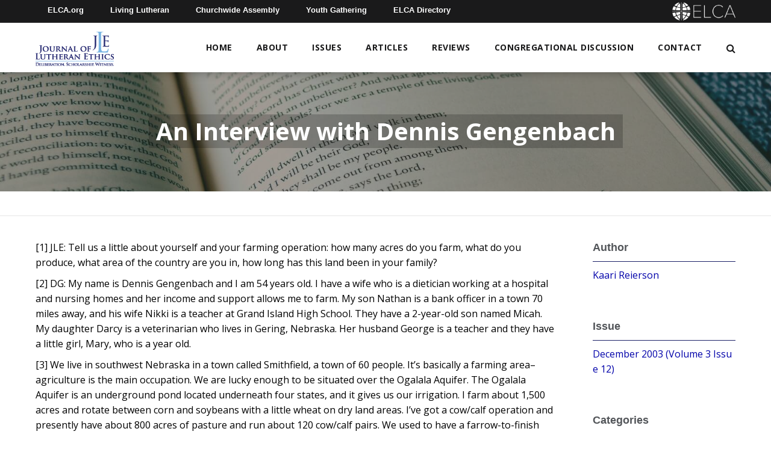

--- FILE ---
content_type: text/html; charset=UTF-8
request_url: https://learn.elca.org/jle/an-interview-with-dennis-gengenbach/
body_size: 16132
content:
<!doctype html>
<!--[if IE 9 ]>    <html class="no-js lt-ie10" lang="en"> <![endif]-->
<html lang="en-US" class="no-js">
  <head>
    <meta charset="UTF-8">
    <title>An Interview with Dennis Gengenbach - Journal of Lutheran Ethics</title>

    <link href="//www.google-analytics.com" rel="dns-prefetch">

    <meta http-equiv="X-UA-Compatible" content="IE=edge,chrome=1">
    <meta name="viewport" content="width=device-width, initial-scale=1.0">
    <meta name='robots' content='index, follow, max-image-preview:large, max-snippet:-1, max-video-preview:-1' />

	<!-- This site is optimized with the Yoast SEO plugin v26.6 - https://yoast.com/wordpress/plugins/seo/ -->
	<link rel="canonical" href="https://learn.elca.org/jle/an-interview-with-dennis-gengenbach/" />
	<meta property="og:locale" content="en_US" />
	<meta property="og:type" content="article" />
	<meta property="og:title" content="An Interview with Dennis Gengenbach - Journal of Lutheran Ethics" />
	<meta property="og:description" content="[1] JLE: Tell us a little about yourself and your farming operation: how many acres do you farm, what do you produce, what area of the country are you in, how long has this land been in your family? [2] DG: My name is Dennis Gengenbach and I am 54 years old. I have a [&hellip;]" />
	<meta property="og:url" content="https://learn.elca.org/jle/an-interview-with-dennis-gengenbach/" />
	<meta property="og:site_name" content="Journal of Lutheran Ethics" />
	<meta property="article:published_time" content="2003-12-16T15:19:42+00:00" />
	<meta property="article:modified_time" content="2020-10-28T20:02:35+00:00" />
	<meta property="og:image" content="https://learn.elca.org/jle/wp-content/uploads/sites/3/2021/01/Journal_of_Lutheran_Ethics_Logo.jpg" />
	<meta property="og:image:width" content="250" />
	<meta property="og:image:height" content="250" />
	<meta property="og:image:type" content="image/jpeg" />
	<meta name="author" content="Denise Rector" />
	<meta name="twitter:card" content="summary_large_image" />
	<meta name="twitter:label1" content="Written by" />
	<meta name="twitter:data1" content="Denise Rector" />
	<meta name="twitter:label2" content="Est. reading time" />
	<meta name="twitter:data2" content="12 minutes" />
	<script type="application/ld+json" class="yoast-schema-graph">{"@context":"https://schema.org","@graph":[{"@type":"Article","@id":"https://learn.elca.org/jle/an-interview-with-dennis-gengenbach/#article","isPartOf":{"@id":"https://learn.elca.org/jle/an-interview-with-dennis-gengenbach/"},"author":{"name":"Denise Rector","@id":"https://learn.elca.org/jle/#/schema/person/1d1a38a7727af6291bbff14ba363351c"},"headline":"An Interview with Dennis Gengenbach","datePublished":"2003-12-16T15:19:42+00:00","dateModified":"2020-10-28T20:02:35+00:00","mainEntityOfPage":{"@id":"https://learn.elca.org/jle/an-interview-with-dennis-gengenbach/"},"wordCount":2523,"commentCount":0,"publisher":{"@id":"https://learn.elca.org/jle/#organization"},"articleSection":["Agriculture/Farming","Science, Biological, Medical (genetics, illness/mental illness, death)"],"inLanguage":"en-US"},{"@type":"WebPage","@id":"https://learn.elca.org/jle/an-interview-with-dennis-gengenbach/","url":"https://learn.elca.org/jle/an-interview-with-dennis-gengenbach/","name":"An Interview with Dennis Gengenbach - Journal of Lutheran Ethics","isPartOf":{"@id":"https://learn.elca.org/jle/#website"},"datePublished":"2003-12-16T15:19:42+00:00","dateModified":"2020-10-28T20:02:35+00:00","breadcrumb":{"@id":"https://learn.elca.org/jle/an-interview-with-dennis-gengenbach/#breadcrumb"},"inLanguage":"en-US","potentialAction":[{"@type":"ReadAction","target":["https://learn.elca.org/jle/an-interview-with-dennis-gengenbach/"]}]},{"@type":"BreadcrumbList","@id":"https://learn.elca.org/jle/an-interview-with-dennis-gengenbach/#breadcrumb","itemListElement":[{"@type":"ListItem","position":1,"name":"Home","item":"https://learn.elca.org/jle/"},{"@type":"ListItem","position":2,"name":"Articles","item":"https://learn.elca.org/jle/articles/"},{"@type":"ListItem","position":3,"name":"An Interview with Dennis Gengenbach"}]},{"@type":"WebSite","@id":"https://learn.elca.org/jle/#website","url":"https://learn.elca.org/jle/","name":"Journal of Lutheran Ethics","description":"","publisher":{"@id":"https://learn.elca.org/jle/#organization"},"potentialAction":[{"@type":"SearchAction","target":{"@type":"EntryPoint","urlTemplate":"https://learn.elca.org/jle/?s={search_term_string}"},"query-input":{"@type":"PropertyValueSpecification","valueRequired":true,"valueName":"search_term_string"}}],"inLanguage":"en-US"},{"@type":"Organization","@id":"https://learn.elca.org/jle/#organization","name":"ELCA - Journal of Lutheran Ethics","url":"https://learn.elca.org/jle/","logo":{"@type":"ImageObject","inLanguage":"en-US","@id":"https://learn.elca.org/jle/#/schema/logo/image/","url":"https://learn.elca.org/jle/wp-content/uploads/sites/3/2021/01/Journal_of_Lutheran_Ethics_Logo.jpg","contentUrl":"https://learn.elca.org/jle/wp-content/uploads/sites/3/2021/01/Journal_of_Lutheran_Ethics_Logo.jpg","width":250,"height":250,"caption":"ELCA - Journal of Lutheran Ethics"},"image":{"@id":"https://learn.elca.org/jle/#/schema/logo/image/"}},{"@type":"Person","@id":"https://learn.elca.org/jle/#/schema/person/1d1a38a7727af6291bbff14ba363351c","name":"Denise Rector","image":{"@type":"ImageObject","inLanguage":"en-US","@id":"https://learn.elca.org/jle/#/schema/person/image/","url":"https://secure.gravatar.com/avatar/1cd6b17eb57a1d89f3baef8305d701c7443492f28eb7b50b711980b582f26385?s=96&d=mm&r=g","contentUrl":"https://secure.gravatar.com/avatar/1cd6b17eb57a1d89f3baef8305d701c7443492f28eb7b50b711980b582f26385?s=96&d=mm&r=g","caption":"Denise Rector"},"url":"https://learn.elca.org/jle/author/drector/"}]}</script>
	<!-- / Yoast SEO plugin. -->


<link rel='dns-prefetch' href='//fonts.googleapis.com' />
<link rel="alternate" title="oEmbed (JSON)" type="application/json+oembed" href="https://learn.elca.org/jle/wp-json/oembed/1.0/embed?url=https%3A%2F%2Flearn.elca.org%2Fjle%2Fan-interview-with-dennis-gengenbach%2F" />
<link rel="alternate" title="oEmbed (XML)" type="text/xml+oembed" href="https://learn.elca.org/jle/wp-json/oembed/1.0/embed?url=https%3A%2F%2Flearn.elca.org%2Fjle%2Fan-interview-with-dennis-gengenbach%2F&#038;format=xml" />
<style id='wp-img-auto-sizes-contain-inline-css' type='text/css'>
img:is([sizes=auto i],[sizes^="auto," i]){contain-intrinsic-size:3000px 1500px}
/*# sourceURL=wp-img-auto-sizes-contain-inline-css */
</style>
<link rel='stylesheet' id='wp-quicklatex-format-css' href='https://learn.elca.org/jle/wp-content/plugins/wp-quicklatex/css/quicklatex-format.css?ver=6.9' type='text/css' media='all' />
<style id='wp-emoji-styles-inline-css' type='text/css'>

	img.wp-smiley, img.emoji {
		display: inline !important;
		border: none !important;
		box-shadow: none !important;
		height: 1em !important;
		width: 1em !important;
		margin: 0 0.07em !important;
		vertical-align: -0.1em !important;
		background: none !important;
		padding: 0 !important;
	}
/*# sourceURL=wp-emoji-styles-inline-css */
</style>
<style id='wp-block-library-inline-css' type='text/css'>
:root{--wp-block-synced-color:#7a00df;--wp-block-synced-color--rgb:122,0,223;--wp-bound-block-color:var(--wp-block-synced-color);--wp-editor-canvas-background:#ddd;--wp-admin-theme-color:#007cba;--wp-admin-theme-color--rgb:0,124,186;--wp-admin-theme-color-darker-10:#006ba1;--wp-admin-theme-color-darker-10--rgb:0,107,160.5;--wp-admin-theme-color-darker-20:#005a87;--wp-admin-theme-color-darker-20--rgb:0,90,135;--wp-admin-border-width-focus:2px}@media (min-resolution:192dpi){:root{--wp-admin-border-width-focus:1.5px}}.wp-element-button{cursor:pointer}:root .has-very-light-gray-background-color{background-color:#eee}:root .has-very-dark-gray-background-color{background-color:#313131}:root .has-very-light-gray-color{color:#eee}:root .has-very-dark-gray-color{color:#313131}:root .has-vivid-green-cyan-to-vivid-cyan-blue-gradient-background{background:linear-gradient(135deg,#00d084,#0693e3)}:root .has-purple-crush-gradient-background{background:linear-gradient(135deg,#34e2e4,#4721fb 50%,#ab1dfe)}:root .has-hazy-dawn-gradient-background{background:linear-gradient(135deg,#faaca8,#dad0ec)}:root .has-subdued-olive-gradient-background{background:linear-gradient(135deg,#fafae1,#67a671)}:root .has-atomic-cream-gradient-background{background:linear-gradient(135deg,#fdd79a,#004a59)}:root .has-nightshade-gradient-background{background:linear-gradient(135deg,#330968,#31cdcf)}:root .has-midnight-gradient-background{background:linear-gradient(135deg,#020381,#2874fc)}:root{--wp--preset--font-size--normal:16px;--wp--preset--font-size--huge:42px}.has-regular-font-size{font-size:1em}.has-larger-font-size{font-size:2.625em}.has-normal-font-size{font-size:var(--wp--preset--font-size--normal)}.has-huge-font-size{font-size:var(--wp--preset--font-size--huge)}.has-text-align-center{text-align:center}.has-text-align-left{text-align:left}.has-text-align-right{text-align:right}.has-fit-text{white-space:nowrap!important}#end-resizable-editor-section{display:none}.aligncenter{clear:both}.items-justified-left{justify-content:flex-start}.items-justified-center{justify-content:center}.items-justified-right{justify-content:flex-end}.items-justified-space-between{justify-content:space-between}.screen-reader-text{border:0;clip-path:inset(50%);height:1px;margin:-1px;overflow:hidden;padding:0;position:absolute;width:1px;word-wrap:normal!important}.screen-reader-text:focus{background-color:#ddd;clip-path:none;color:#444;display:block;font-size:1em;height:auto;left:5px;line-height:normal;padding:15px 23px 14px;text-decoration:none;top:5px;width:auto;z-index:100000}html :where(.has-border-color){border-style:solid}html :where([style*=border-top-color]){border-top-style:solid}html :where([style*=border-right-color]){border-right-style:solid}html :where([style*=border-bottom-color]){border-bottom-style:solid}html :where([style*=border-left-color]){border-left-style:solid}html :where([style*=border-width]){border-style:solid}html :where([style*=border-top-width]){border-top-style:solid}html :where([style*=border-right-width]){border-right-style:solid}html :where([style*=border-bottom-width]){border-bottom-style:solid}html :where([style*=border-left-width]){border-left-style:solid}html :where(img[class*=wp-image-]){height:auto;max-width:100%}:where(figure){margin:0 0 1em}html :where(.is-position-sticky){--wp-admin--admin-bar--position-offset:var(--wp-admin--admin-bar--height,0px)}@media screen and (max-width:600px){html :where(.is-position-sticky){--wp-admin--admin-bar--position-offset:0px}}

/*# sourceURL=wp-block-library-inline-css */
</style><style id='global-styles-inline-css' type='text/css'>
:root{--wp--preset--aspect-ratio--square: 1;--wp--preset--aspect-ratio--4-3: 4/3;--wp--preset--aspect-ratio--3-4: 3/4;--wp--preset--aspect-ratio--3-2: 3/2;--wp--preset--aspect-ratio--2-3: 2/3;--wp--preset--aspect-ratio--16-9: 16/9;--wp--preset--aspect-ratio--9-16: 9/16;--wp--preset--color--black: #000000;--wp--preset--color--cyan-bluish-gray: #abb8c3;--wp--preset--color--white: #ffffff;--wp--preset--color--pale-pink: #f78da7;--wp--preset--color--vivid-red: #cf2e2e;--wp--preset--color--luminous-vivid-orange: #ff6900;--wp--preset--color--luminous-vivid-amber: #fcb900;--wp--preset--color--light-green-cyan: #7bdcb5;--wp--preset--color--vivid-green-cyan: #00d084;--wp--preset--color--pale-cyan-blue: #8ed1fc;--wp--preset--color--vivid-cyan-blue: #0693e3;--wp--preset--color--vivid-purple: #9b51e0;--wp--preset--gradient--vivid-cyan-blue-to-vivid-purple: linear-gradient(135deg,rgb(6,147,227) 0%,rgb(155,81,224) 100%);--wp--preset--gradient--light-green-cyan-to-vivid-green-cyan: linear-gradient(135deg,rgb(122,220,180) 0%,rgb(0,208,130) 100%);--wp--preset--gradient--luminous-vivid-amber-to-luminous-vivid-orange: linear-gradient(135deg,rgb(252,185,0) 0%,rgb(255,105,0) 100%);--wp--preset--gradient--luminous-vivid-orange-to-vivid-red: linear-gradient(135deg,rgb(255,105,0) 0%,rgb(207,46,46) 100%);--wp--preset--gradient--very-light-gray-to-cyan-bluish-gray: linear-gradient(135deg,rgb(238,238,238) 0%,rgb(169,184,195) 100%);--wp--preset--gradient--cool-to-warm-spectrum: linear-gradient(135deg,rgb(74,234,220) 0%,rgb(151,120,209) 20%,rgb(207,42,186) 40%,rgb(238,44,130) 60%,rgb(251,105,98) 80%,rgb(254,248,76) 100%);--wp--preset--gradient--blush-light-purple: linear-gradient(135deg,rgb(255,206,236) 0%,rgb(152,150,240) 100%);--wp--preset--gradient--blush-bordeaux: linear-gradient(135deg,rgb(254,205,165) 0%,rgb(254,45,45) 50%,rgb(107,0,62) 100%);--wp--preset--gradient--luminous-dusk: linear-gradient(135deg,rgb(255,203,112) 0%,rgb(199,81,192) 50%,rgb(65,88,208) 100%);--wp--preset--gradient--pale-ocean: linear-gradient(135deg,rgb(255,245,203) 0%,rgb(182,227,212) 50%,rgb(51,167,181) 100%);--wp--preset--gradient--electric-grass: linear-gradient(135deg,rgb(202,248,128) 0%,rgb(113,206,126) 100%);--wp--preset--gradient--midnight: linear-gradient(135deg,rgb(2,3,129) 0%,rgb(40,116,252) 100%);--wp--preset--font-size--small: 13px;--wp--preset--font-size--medium: 20px;--wp--preset--font-size--large: 36px;--wp--preset--font-size--x-large: 42px;--wp--preset--spacing--20: 0.44rem;--wp--preset--spacing--30: 0.67rem;--wp--preset--spacing--40: 1rem;--wp--preset--spacing--50: 1.5rem;--wp--preset--spacing--60: 2.25rem;--wp--preset--spacing--70: 3.38rem;--wp--preset--spacing--80: 5.06rem;--wp--preset--shadow--natural: 6px 6px 9px rgba(0, 0, 0, 0.2);--wp--preset--shadow--deep: 12px 12px 50px rgba(0, 0, 0, 0.4);--wp--preset--shadow--sharp: 6px 6px 0px rgba(0, 0, 0, 0.2);--wp--preset--shadow--outlined: 6px 6px 0px -3px rgb(255, 255, 255), 6px 6px rgb(0, 0, 0);--wp--preset--shadow--crisp: 6px 6px 0px rgb(0, 0, 0);}:where(.is-layout-flex){gap: 0.5em;}:where(.is-layout-grid){gap: 0.5em;}body .is-layout-flex{display: flex;}.is-layout-flex{flex-wrap: wrap;align-items: center;}.is-layout-flex > :is(*, div){margin: 0;}body .is-layout-grid{display: grid;}.is-layout-grid > :is(*, div){margin: 0;}:where(.wp-block-columns.is-layout-flex){gap: 2em;}:where(.wp-block-columns.is-layout-grid){gap: 2em;}:where(.wp-block-post-template.is-layout-flex){gap: 1.25em;}:where(.wp-block-post-template.is-layout-grid){gap: 1.25em;}.has-black-color{color: var(--wp--preset--color--black) !important;}.has-cyan-bluish-gray-color{color: var(--wp--preset--color--cyan-bluish-gray) !important;}.has-white-color{color: var(--wp--preset--color--white) !important;}.has-pale-pink-color{color: var(--wp--preset--color--pale-pink) !important;}.has-vivid-red-color{color: var(--wp--preset--color--vivid-red) !important;}.has-luminous-vivid-orange-color{color: var(--wp--preset--color--luminous-vivid-orange) !important;}.has-luminous-vivid-amber-color{color: var(--wp--preset--color--luminous-vivid-amber) !important;}.has-light-green-cyan-color{color: var(--wp--preset--color--light-green-cyan) !important;}.has-vivid-green-cyan-color{color: var(--wp--preset--color--vivid-green-cyan) !important;}.has-pale-cyan-blue-color{color: var(--wp--preset--color--pale-cyan-blue) !important;}.has-vivid-cyan-blue-color{color: var(--wp--preset--color--vivid-cyan-blue) !important;}.has-vivid-purple-color{color: var(--wp--preset--color--vivid-purple) !important;}.has-black-background-color{background-color: var(--wp--preset--color--black) !important;}.has-cyan-bluish-gray-background-color{background-color: var(--wp--preset--color--cyan-bluish-gray) !important;}.has-white-background-color{background-color: var(--wp--preset--color--white) !important;}.has-pale-pink-background-color{background-color: var(--wp--preset--color--pale-pink) !important;}.has-vivid-red-background-color{background-color: var(--wp--preset--color--vivid-red) !important;}.has-luminous-vivid-orange-background-color{background-color: var(--wp--preset--color--luminous-vivid-orange) !important;}.has-luminous-vivid-amber-background-color{background-color: var(--wp--preset--color--luminous-vivid-amber) !important;}.has-light-green-cyan-background-color{background-color: var(--wp--preset--color--light-green-cyan) !important;}.has-vivid-green-cyan-background-color{background-color: var(--wp--preset--color--vivid-green-cyan) !important;}.has-pale-cyan-blue-background-color{background-color: var(--wp--preset--color--pale-cyan-blue) !important;}.has-vivid-cyan-blue-background-color{background-color: var(--wp--preset--color--vivid-cyan-blue) !important;}.has-vivid-purple-background-color{background-color: var(--wp--preset--color--vivid-purple) !important;}.has-black-border-color{border-color: var(--wp--preset--color--black) !important;}.has-cyan-bluish-gray-border-color{border-color: var(--wp--preset--color--cyan-bluish-gray) !important;}.has-white-border-color{border-color: var(--wp--preset--color--white) !important;}.has-pale-pink-border-color{border-color: var(--wp--preset--color--pale-pink) !important;}.has-vivid-red-border-color{border-color: var(--wp--preset--color--vivid-red) !important;}.has-luminous-vivid-orange-border-color{border-color: var(--wp--preset--color--luminous-vivid-orange) !important;}.has-luminous-vivid-amber-border-color{border-color: var(--wp--preset--color--luminous-vivid-amber) !important;}.has-light-green-cyan-border-color{border-color: var(--wp--preset--color--light-green-cyan) !important;}.has-vivid-green-cyan-border-color{border-color: var(--wp--preset--color--vivid-green-cyan) !important;}.has-pale-cyan-blue-border-color{border-color: var(--wp--preset--color--pale-cyan-blue) !important;}.has-vivid-cyan-blue-border-color{border-color: var(--wp--preset--color--vivid-cyan-blue) !important;}.has-vivid-purple-border-color{border-color: var(--wp--preset--color--vivid-purple) !important;}.has-vivid-cyan-blue-to-vivid-purple-gradient-background{background: var(--wp--preset--gradient--vivid-cyan-blue-to-vivid-purple) !important;}.has-light-green-cyan-to-vivid-green-cyan-gradient-background{background: var(--wp--preset--gradient--light-green-cyan-to-vivid-green-cyan) !important;}.has-luminous-vivid-amber-to-luminous-vivid-orange-gradient-background{background: var(--wp--preset--gradient--luminous-vivid-amber-to-luminous-vivid-orange) !important;}.has-luminous-vivid-orange-to-vivid-red-gradient-background{background: var(--wp--preset--gradient--luminous-vivid-orange-to-vivid-red) !important;}.has-very-light-gray-to-cyan-bluish-gray-gradient-background{background: var(--wp--preset--gradient--very-light-gray-to-cyan-bluish-gray) !important;}.has-cool-to-warm-spectrum-gradient-background{background: var(--wp--preset--gradient--cool-to-warm-spectrum) !important;}.has-blush-light-purple-gradient-background{background: var(--wp--preset--gradient--blush-light-purple) !important;}.has-blush-bordeaux-gradient-background{background: var(--wp--preset--gradient--blush-bordeaux) !important;}.has-luminous-dusk-gradient-background{background: var(--wp--preset--gradient--luminous-dusk) !important;}.has-pale-ocean-gradient-background{background: var(--wp--preset--gradient--pale-ocean) !important;}.has-electric-grass-gradient-background{background: var(--wp--preset--gradient--electric-grass) !important;}.has-midnight-gradient-background{background: var(--wp--preset--gradient--midnight) !important;}.has-small-font-size{font-size: var(--wp--preset--font-size--small) !important;}.has-medium-font-size{font-size: var(--wp--preset--font-size--medium) !important;}.has-large-font-size{font-size: var(--wp--preset--font-size--large) !important;}.has-x-large-font-size{font-size: var(--wp--preset--font-size--x-large) !important;}
/*# sourceURL=global-styles-inline-css */
</style>

<style id='classic-theme-styles-inline-css' type='text/css'>
/*! This file is auto-generated */
.wp-block-button__link{color:#fff;background-color:#32373c;border-radius:9999px;box-shadow:none;text-decoration:none;padding:calc(.667em + 2px) calc(1.333em + 2px);font-size:1.125em}.wp-block-file__button{background:#32373c;color:#fff;text-decoration:none}
/*# sourceURL=/wp-includes/css/classic-themes.min.css */
</style>
<link rel='stylesheet' id='contact-form-7-css' href='https://learn.elca.org/jle/wp-content/plugins/contact-form-7/includes/css/styles.css?ver=6.1.4' type='text/css' media='all' />
<link rel='stylesheet' id='googleFonts-css' href='https://fonts.googleapis.com/css2?family=Open+Sans%3Awght%40400%3B600%3B700&#038;display=swap%22+rel%3D%22stylesheet%22+rel%3D%22stylesheet&#038;ver=6.9' type='text/css' media='all' />
<link rel='stylesheet' id='fnd-css-css' href='https://learn.elca.org/jle/wp-content/themes/elca/css/app.min.css?ver=1.0.111' type='text/css' media='all' />
<link rel='stylesheet' id='fnd-child-css-css' href='https://learn.elca.org/jle/wp-content/themes/elca-child-jle/css/app.min.css?ver=1.0.111' type='text/css' media='all' />
<script type="text/javascript" src="https://learn.elca.org/jle/wp-includes/js/jquery/jquery.min.js?ver=3.7.1" id="jquery-core-js"></script>
<script type="text/javascript" src="https://learn.elca.org/jle/wp-includes/js/jquery/jquery-migrate.min.js?ver=3.4.1" id="jquery-migrate-js"></script>
<script type="text/javascript" id="fnd-js-js-extra">
/* <![CDATA[ */
var myAjax = {"ajaxurl":"https://learn.elca.org/jle/wp-admin/admin-ajax.php"};
//# sourceURL=fnd-js-js-extra
/* ]]> */
</script>
<script type="text/javascript" src="https://learn.elca.org/jle/wp-content/themes/elca/js/app.min.js?ver=1.0.111" id="fnd-js-js"></script>
<script type="text/javascript" src="https://learn.elca.org/jle/wp-content/themes/elca-child-jle/js/app.min.js?ver=1.0.111" id="fnd-child-js-js"></script>
<script type="text/javascript" src="https://learn.elca.org/jle/wp-content/plugins/wp-quicklatex/js/wp-quicklatex-frontend.js?ver=1.0" id="wp-quicklatex-frontend-js"></script>
<link rel="https://api.w.org/" href="https://learn.elca.org/jle/wp-json/" /><link rel="alternate" title="JSON" type="application/json" href="https://learn.elca.org/jle/wp-json/wp/v2/posts/3967" /><link rel="EditURI" type="application/rsd+xml" title="RSD" href="https://learn.elca.org/jle/xmlrpc.php?rsd" />
<meta name="generator" content="WordPress 6.9" />
<link rel='shortlink' href='https://learn.elca.org/jle/?p=3967' />
<meta name="generator" content="Powered by Slider Revolution 6.7.38 - responsive, Mobile-Friendly Slider Plugin for WordPress with comfortable drag and drop interface." />
<link rel="icon" href="https://learn.elca.org/jle/wp-content/uploads/sites/3/2020/10/cropped-jle-favicon-01-32x32.png" sizes="32x32" />
<link rel="icon" href="https://learn.elca.org/jle/wp-content/uploads/sites/3/2020/10/cropped-jle-favicon-01-192x192.png" sizes="192x192" />
<link rel="apple-touch-icon" href="https://learn.elca.org/jle/wp-content/uploads/sites/3/2020/10/cropped-jle-favicon-01-180x180.png" />
<meta name="msapplication-TileImage" content="https://learn.elca.org/jle/wp-content/uploads/sites/3/2020/10/cropped-jle-favicon-01-270x270.png" />
<script>function setREVStartSize(e){
			//window.requestAnimationFrame(function() {
				window.RSIW = window.RSIW===undefined ? window.innerWidth : window.RSIW;
				window.RSIH = window.RSIH===undefined ? window.innerHeight : window.RSIH;
				try {
					var pw = document.getElementById(e.c).parentNode.offsetWidth,
						newh;
					pw = pw===0 || isNaN(pw) || (e.l=="fullwidth" || e.layout=="fullwidth") ? window.RSIW : pw;
					e.tabw = e.tabw===undefined ? 0 : parseInt(e.tabw);
					e.thumbw = e.thumbw===undefined ? 0 : parseInt(e.thumbw);
					e.tabh = e.tabh===undefined ? 0 : parseInt(e.tabh);
					e.thumbh = e.thumbh===undefined ? 0 : parseInt(e.thumbh);
					e.tabhide = e.tabhide===undefined ? 0 : parseInt(e.tabhide);
					e.thumbhide = e.thumbhide===undefined ? 0 : parseInt(e.thumbhide);
					e.mh = e.mh===undefined || e.mh=="" || e.mh==="auto" ? 0 : parseInt(e.mh,0);
					if(e.layout==="fullscreen" || e.l==="fullscreen")
						newh = Math.max(e.mh,window.RSIH);
					else{
						e.gw = Array.isArray(e.gw) ? e.gw : [e.gw];
						for (var i in e.rl) if (e.gw[i]===undefined || e.gw[i]===0) e.gw[i] = e.gw[i-1];
						e.gh = e.el===undefined || e.el==="" || (Array.isArray(e.el) && e.el.length==0)? e.gh : e.el;
						e.gh = Array.isArray(e.gh) ? e.gh : [e.gh];
						for (var i in e.rl) if (e.gh[i]===undefined || e.gh[i]===0) e.gh[i] = e.gh[i-1];
											
						var nl = new Array(e.rl.length),
							ix = 0,
							sl;
						e.tabw = e.tabhide>=pw ? 0 : e.tabw;
						e.thumbw = e.thumbhide>=pw ? 0 : e.thumbw;
						e.tabh = e.tabhide>=pw ? 0 : e.tabh;
						e.thumbh = e.thumbhide>=pw ? 0 : e.thumbh;
						for (var i in e.rl) nl[i] = e.rl[i]<window.RSIW ? 0 : e.rl[i];
						sl = nl[0];
						for (var i in nl) if (sl>nl[i] && nl[i]>0) { sl = nl[i]; ix=i;}
						var m = pw>(e.gw[ix]+e.tabw+e.thumbw) ? 1 : (pw-(e.tabw+e.thumbw)) / (e.gw[ix]);
						newh =  (e.gh[ix] * m) + (e.tabh + e.thumbh);
					}
					var el = document.getElementById(e.c);
					if (el!==null && el) el.style.height = newh+"px";
					el = document.getElementById(e.c+"_wrapper");
					if (el!==null && el) {
						el.style.height = newh+"px";
						el.style.display = "block";
					}
				} catch(e){
					console.log("Failure at Presize of Slider:" + e)
				}
			//});
		  };</script>
    
    <!-- Global site tag (gtag.js) - Google Analytics -->
    <script async src="https://www.googletagmanager.com/gtag/js?id=G-R20C9TX2XP"></script>
    <script>
      window.dataLayer = window.dataLayer || [];
      function gtag(){dataLayer.push(arguments);}
      gtag('js', new Date());
    
    gtag('config', 'G-R20C9TX2XP');
    </script>

  <link rel='stylesheet' id='rs-plugin-settings-css' href='//learn.elca.org/jle/wp-content/plugins/revslider/sr6/assets/css/rs6.css?ver=6.7.38' type='text/css' media='all' />
<style id='rs-plugin-settings-inline-css' type='text/css'>
#rs-demo-id {}
/*# sourceURL=rs-plugin-settings-inline-css */
</style>
</head>
    <body class="wp-singular post-template-default single single-post postid-3967 single-format-standard wp-custom-logo wp-theme-elca wp-child-theme-elca-child-jle">
    <div class="outer-wrapper">
      <div class="wrapper">
    <div>

    <header>
      <div class="header-container sticky-shrinknav-header">
        <div class="header-top-nav sticky-shrinknav-header-title">
          <div class="row">
            <div class="small-12 columns">
              <div class="header-top-nav-content">
                <ul class="flat-list top-bar-nav">
                  <li><a href="https://elca.org/">ELCA.org</a></li>
                  <li><a href="https://www.livinglutheran.org">Living Lutheran</a></li>
                  <li><a href="https://www.elca.org/churchwideassembly">Churchwide Assembly</a></li>
                  <li><a href="https://www.elca.org/YouthGathering">Youth Gathering</a></li>
                  <li><a href="https://directory.elca.org/">ELCA Directory</a></li>
                </ul>
                <a href="https://learn.elca.org/jle/"><div class="header-top-logo"><img src="https://learn.elca.org/jle/wp-content/themes/elca/img/ELCA_white_horizontal.png" alt="ELCA logo"></div></a>
              </div>
            </div>
          </div>
        </div>
        <div class=" logo-row sticky-shrinknav-menu">
          <div class="row align-middle">
            <div class="columns shrink">
              <!-- Logo -->
              <a href="https://learn.elca.org/jle/">
                
                  <div class="logo-container home-logo-container">
                    <a href="https://learn.elca.org/jle/" class="custom-logo-link" rel="home"><img width="200" height="90" src="https://learn.elca.org/jle/wp-content/uploads/sites/3/2019/05/JLE_logo.png" class="custom-logo" alt="Journal of Lutheran Ethics Logo" decoding="async" /></a>                  </div>

                
              </a>
            </div>

            <div class="columns full-width-mobile-home">

              <!-- Mobile Nav Icon -->
              <a href="#" class="mobile-nav-btn mobile-nav-home">
                  <span><i class="fa fa-bars" aria-hidden="true"></i></span>
              </a>

              <!-- Mobile Nav -->
              <div class="mobile-nav-container">
                <i class="icon-close mobile-nav-btn"><i class="fa fa-times-circle" aria-hidden="true"></i></i>
                <nav class="nav">
                  <div class="menu-main-menu-container"><ul id="menu-main-menu" class="mobile-nav flat-list"><li id="menu-item-5176" class="menu-item menu-item-type-post_type menu-item-object-page menu-item-home menu-item-5176"><a href="https://learn.elca.org/jle/">Home</a></li>
<li id="menu-item-55" class="menu-item menu-item-type-post_type menu-item-object-page menu-item-has-children menu-item-55"><a href="https://learn.elca.org/jle/about-jle/">About</a>
<ul class="sub-menu">
	<li id="menu-item-59" class="menu-item menu-item-type-post_type menu-item-object-page menu-item-59"><a href="https://learn.elca.org/jle/lutheran-ethicist-network/">Lutheran Ethicists’ Network</a></li>
	<li id="menu-item-57" class="menu-item menu-item-type-post_type menu-item-object-page menu-item-57"><a href="https://learn.elca.org/jle/submit-an-article/">Submit</a></li>
	<li id="menu-item-56" class="menu-item menu-item-type-post_type menu-item-object-page menu-item-56"><a href="https://learn.elca.org/jle/subscribe/">Subscribe</a></li>
	<li id="menu-item-58" class="menu-item menu-item-type-post_type menu-item-object-page menu-item-58"><a href="https://learn.elca.org/jle/editor-advisory/">Editors and Advisory Board</a></li>
</ul>
</li>
<li id="menu-item-217" class="menu-item menu-item-type-post_type menu-item-object-page menu-item-217"><a href="https://learn.elca.org/jle/issues/">Issues</a></li>
<li id="menu-item-60" class="menu-item menu-item-type-post_type menu-item-object-page current_page_parent menu-item-has-children menu-item-60"><a href="https://learn.elca.org/jle/articles/">Articles</a>
<ul class="sub-menu">
	<li id="menu-item-218" class="menu-item menu-item-type-post_type menu-item-object-page menu-item-218"><a href="https://learn.elca.org/jle/authors/">Authors</a></li>
	<li id="menu-item-221" class="menu-item menu-item-type-post_type menu-item-object-page menu-item-221"><a href="https://learn.elca.org/jle/categories/">Categories</a></li>
</ul>
</li>
<li id="menu-item-4795" class="menu-item menu-item-type-taxonomy menu-item-object-category menu-item-4795"><a href="https://learn.elca.org/jle/category/book-review/">Reviews</a></li>
<li id="menu-item-5066" class="menu-item menu-item-type-custom menu-item-object-custom menu-item-5066"><a href="/jle/tag/congregational-discussion-guide/">Congregational Discussion</a></li>
<li id="menu-item-5234" class="menu-item menu-item-type-custom menu-item-object-custom menu-item-has-children menu-item-5234"><a target="_blank" href="https://www.elca.org/tools/secure_emailer?a=jq2ZL8iK8BO40cjQv4BbJariHbFN9aWuirqjMb%2fyTNKDjMUvJeSLUQb2T1mMM4WD4eiKlee0iyrmPZPM3BKUQ5FuQpY1MkeA6VDJlU%2fyEIMbK2ltT3za%2f2F6fUwlItp8Mj5OPx6c0iiQuFB1J4xgIg%3d%3d&#038;subject=Journal+of+Lutheran+Ethics">Contact</a>
<ul class="sub-menu">
	<li id="menu-item-5253" class="menu-item menu-item-type-post_type menu-item-object-page menu-item-5253"><a href="https://learn.elca.org/jle/subscribe/">Subscribe</a></li>
	<li id="menu-item-5252" class="menu-item menu-item-type-post_type menu-item-object-page menu-item-5252"><a href="https://learn.elca.org/jle/submit-an-article/">Submit an Article</a></li>
	<li id="menu-item-5254" class="menu-item menu-item-type-custom menu-item-object-custom menu-item-5254"><a href="https://www.elca.org/tools/secure_emailer?a=jq2ZL8iK8BO40cjQv4BbJariHbFN9aWuirqjMb%2fyTNKDjMUvJeSLUQb2T1mMM4WD4eiKlee0iyrmPZPM3BKUQ5FuQpY1MkeA6VDJlU%2fyEIMbK2ltT3za%2f2F6fUwlItp8Mj5OPx6c0iiQuFB1J4xgIg%3d%3d&#038;subject=Journal+of+Lutheran+Ethics">Email</a></li>
</ul>
</li>
<li class="top-search-button nav-search"><i class="fa fa-search" aria-hidden="true"></i></li></ul></div>                </nav>

                <div class="mobile-nav-search top-search-button nav-search"><i class="fa fa-search" aria-hidden="true"></i> Search</div>
              </div>

              <!-- Main Nav -->
              <nav class="nav primary-nav">
                <div class="menu-main-menu-container"><ul id="menu-main-menu-1" class="main-nav flat-list"><li class="menu-item menu-item-type-post_type menu-item-object-page menu-item-home menu-item-5176"><a href="https://learn.elca.org/jle/">Home</a></li>
<li class="menu-item menu-item-type-post_type menu-item-object-page menu-item-has-children menu-item-55"><a href="https://learn.elca.org/jle/about-jle/">About</a>
<ul class="sub-menu">
	<li class="menu-item menu-item-type-post_type menu-item-object-page menu-item-59"><a href="https://learn.elca.org/jle/lutheran-ethicist-network/">Lutheran Ethicists’ Network</a></li>
	<li class="menu-item menu-item-type-post_type menu-item-object-page menu-item-57"><a href="https://learn.elca.org/jle/submit-an-article/">Submit</a></li>
	<li class="menu-item menu-item-type-post_type menu-item-object-page menu-item-56"><a href="https://learn.elca.org/jle/subscribe/">Subscribe</a></li>
	<li class="menu-item menu-item-type-post_type menu-item-object-page menu-item-58"><a href="https://learn.elca.org/jle/editor-advisory/">Editors and Advisory Board</a></li>
</ul>
</li>
<li class="menu-item menu-item-type-post_type menu-item-object-page menu-item-217"><a href="https://learn.elca.org/jle/issues/">Issues</a></li>
<li class="menu-item menu-item-type-post_type menu-item-object-page current_page_parent menu-item-has-children menu-item-60"><a href="https://learn.elca.org/jle/articles/">Articles</a>
<ul class="sub-menu">
	<li class="menu-item menu-item-type-post_type menu-item-object-page menu-item-218"><a href="https://learn.elca.org/jle/authors/">Authors</a></li>
	<li class="menu-item menu-item-type-post_type menu-item-object-page menu-item-221"><a href="https://learn.elca.org/jle/categories/">Categories</a></li>
</ul>
</li>
<li class="menu-item menu-item-type-taxonomy menu-item-object-category menu-item-4795"><a href="https://learn.elca.org/jle/category/book-review/">Reviews</a></li>
<li class="menu-item menu-item-type-custom menu-item-object-custom menu-item-5066"><a href="/jle/tag/congregational-discussion-guide/">Congregational Discussion</a></li>
<li class="menu-item menu-item-type-custom menu-item-object-custom menu-item-has-children menu-item-5234"><a target="_blank" href="https://www.elca.org/tools/secure_emailer?a=jq2ZL8iK8BO40cjQv4BbJariHbFN9aWuirqjMb%2fyTNKDjMUvJeSLUQb2T1mMM4WD4eiKlee0iyrmPZPM3BKUQ5FuQpY1MkeA6VDJlU%2fyEIMbK2ltT3za%2f2F6fUwlItp8Mj5OPx6c0iiQuFB1J4xgIg%3d%3d&#038;subject=Journal+of+Lutheran+Ethics">Contact</a>
<ul class="sub-menu">
	<li class="menu-item menu-item-type-post_type menu-item-object-page menu-item-5253"><a href="https://learn.elca.org/jle/subscribe/">Subscribe</a></li>
	<li class="menu-item menu-item-type-post_type menu-item-object-page menu-item-5252"><a href="https://learn.elca.org/jle/submit-an-article/">Submit an Article</a></li>
	<li class="menu-item menu-item-type-custom menu-item-object-custom menu-item-5254"><a href="https://www.elca.org/tools/secure_emailer?a=jq2ZL8iK8BO40cjQv4BbJariHbFN9aWuirqjMb%2fyTNKDjMUvJeSLUQb2T1mMM4WD4eiKlee0iyrmPZPM3BKUQ5FuQpY1MkeA6VDJlU%2fyEIMbK2ltT3za%2f2F6fUwlItp8Mj5OPx6c0iiQuFB1J4xgIg%3d%3d&#038;subject=Journal+of+Lutheran+Ethics">Email</a></li>
</ul>
</li>
<li class="top-search-button nav-search"><i class="fa fa-search" aria-hidden="true"></i></li></ul></div>
                <div class="search-section">
                  <div class="row">
                    <div class="small-12 columns">
                      <form role="search" method="get" class="search-form main-nav-search" action="https://learn.elca.org/jle">
                        <div class="input-group">
                          <input type="text" class="header-search-input" method="get"  placeholder="Start typing &amp; hit enter" action="/" value="" name="s" title="Search for:">

                          <div class="header-search-close nav-search"><i class="fa fa-times" aria-hidden="true"></i></div>
                        </div>
                      </form>
                    </div>
                  </div>
                </div>
              </nav>

            </div>
          </div>
        </div>
      </div>
    </header>
  </div>





  <div class="page-container">
    <div class="blog-heading">
      <div class="page-heading-container" >
        <div class="row">
          <div class="large-12 columns center-heading">
            <h1 class="section-heading">An Interview with Dennis Gengenbach</h1>
          </div>
        </div>
      </div>
    </div>


    <div class="row">
      <div class="small-12 medium-9 columns">
        <div class="post-text-container">
          <!-- <p class="home-post-date">
                      </p> -->
                      <div class="post-excerpt"><p>[1] JLE: Tell us a little about yourself and your farming operation:  how many acres do you farm, what do you produce, what area of the country are you in, how long has this land been in your family?</p>
<p>[2] DG: My name is Dennis Gengenbach and I am 54 years old.  I have a wife who is a dietician working at a hospital and nursing homes and her income and support allows me to farm.  My son Nathan is a bank officer in a town 70 miles away, and his wife Nikki is a teacher at Grand Island High School. They have a 2-year-old son named Micah.  My daughter Darcy is a veterinarian who lives in Gering, Nebraska.  Her husband George is a teacher and they have a little girl, Mary, who is a year old. </p>
<p>[3] We live in southwest Nebraska in a town called Smithfield, a town of 60 people.  It&#8217;s basically a farming area&#8211;agriculture is the main occupation.  We are lucky enough to be situated over the Ogalala Aquifer. The Ogalala Aquifer is an underground pond located underneath four states, and it gives us our irrigation.  I farm about 1,500 acres and rotate between corn and soybeans with a little wheat on dry land areas. I&#8217;ve got a cow/calf operation and presently have about 800 acres of pasture and run about 120 cow/calf pairs.  We used to have a farrow-to-finish hog operation but low prices in 1998 and a knee replacement in 1999 gave me a good reason to get rid of hogs.  I have one full-time person hired to help me and during harvest and planting and I have a 72 year old neighbor that provides help. My kids and their spouses come back and help when they can. </p>
<p>[4] My father started the operation in the early 40s and retired about 15 years ago.  I have expanded probably half again from what he had.  He was at 800 acres, and I&#8217;m about double that now.</p>
<p>[5] JLE: What are some of the challenges you are facing in your business? (economically, socially, environmentally)</p>
<p>[6] DG: Our biggest problem is we have no control over prices of things we produce or of things we need to buy for the operation. We&#8217;re last on the food chain.  Prices are pretty good right now, with record high cattle prices and fairly high bean prices. What people don&#8217;t realize is that we are paying highest prices ever for the natural gas used for irrigation wells and drying, and for fertilizer.  This year in our area with irrigation and miracles of good weather we produced the largest amount of corn per acre we have ever produced in history, but with cost of production so high, I&#8217;ll be very lucky to break even. </p>
<p>[7] I&#8217;m a firm believer that I need to be involved in the things that affect me.  Right now I&#8217;m president of Nebraska Corn Growers Association.  I am on the rural ministry committee of Nebraska Synod because I think the rural message needs to get out.  Agriculture and rural areas are getting close to a point of crisis.  This last Sunday evening was also my first meeting of another term as a member of campus ministry committee for Nebraska Synod. </p>
<p>[8] Let me illustrate the economic challenge.  The USDA just published a report that gave the average income of farmers (defining a farmer as someone who sells more than $1000 worth of produce) as about 63,500.  Now that doesn&#8217;t sound bad.  In reality, 94% of income comes from off-farm income.  The income that the farmer makes off the farm is under $4,000.  My wife is a dietician.  Even though I farm so many acres, and I gross between 350-400,000, if it wasn&#8217;t for her job, I wouldn&#8217;t be here.  Where does the money go?  My equipment is relatively old.  A combine costs between $250,000 and $300,000, a tractor $200,000 to $250,000.  The mechanics who fix them get $60/hour.</p>
<p>[9] JLE: Why do you farm despite the challenges?</p>
<p>[10] DG: God called me to do it.  I love it, and I think I am helping feed the world.  But unless some changes are made I am going to be forced out.  Farmers in the U.S. have competition from other countries with different rules.  The regulations I have to abide by, and the paper work I have to fill out has tied my hands behind my back.  There are EPA regulations about chemical we cannot use but which our competitors from overseas can use.  Every year we are importing more food even though we can produce it ourselves, but we just can&#8217;t compete.  If things continue as they are now, we will be as dependent on imported food as imported oil.</p>
<p>[11] JLE: How has farming changed in the past 20 years?  What technological breakthroughs have occurred, and what have been their up sides and their down sides?</p>
<p>[12] DG: There&#8217;s been a tremendous change.  Twenty years ago my father, if he wanted more money, just had to work harder, put in more hours, and he would have more income.  Now that&#8217;s the worst thing you could do.  Technology is changing so fast.  Twenty years ago the average size of farm machinery spanned four rows.  Now we have 24-row equipment available.  Farmers can buy tractors armed with GPS.  All you need is someone to turn it around at the end of the row, and the tractor will steer itself to within a few inches.[13] Twenty years ago, we harvested 120 bushels of corn an acre.  This year with technology and GMOs, we harvest 240 bushels an acre.  But the price of corn per bushel now is probably less than it was 20 years ago. </p>
<p>[14] Prices can&#8217;t match the increase in production costs that we are experiencing. Twenty years ago at planting time a farmer went to his bin and took seed out.  Right now our costs for a bag of seed corn, if you pay the technology fees, are up to around $200 per bag.  Costs have skyrocketed to pay for technologies, but prices per bushel are the same.</p>
<p>[15] Consumers in the U.S. have a sort of Walmart mentality.  Walmart says what we are doing is negotiating with suppliers and passing savings on to you. What they don&#8217;t say is that very few of their products are made in the US, but are made in countries with much less stringent labor requirements.   The American consumer hasn&#8217;t thought past his nose about what happens when we don&#8217;t produce anything in our economy.</p>
<p>[16] JLE: Why do you choose to be a farmer?  Do you think that working on the land gives you a different view of creation than, for example, someone who lives in an apartment building in a city?  Is there something special about producing food that someone who works in another profession might not understand?</p>
<p>[17] DG: I guess the thing I love about farming is that I am taking the talents that I have and doing the best job I can, but in the final analysis I have no control.  We are dependent on what God gives us.  You marvel anytime you have a calf born, the instinct that means that a calf gets up and nurses.  I see new life every year.  Put a seed in the ground and it&#8217;s dead, and yet it can still germinate and grow into a strong plant. I do the best I can, taking care of what God has given me. I see something new every day.  I work with livestock that appreciate me.  I appreciate them and try to understand them, realizing God gave them to us as food.  The toughest thing I had to do was to take my first calf and kill it. As I bring my grandkids out and show them the love of land or excitement of babies born, you know there&#8217;s a God.  I see God every day. </p>
<p>[18] I earned a doctorate from Cornell in physiology and did research for a few years.  My wife and I made the decision that the best place to raise kids and teach them responsibility and love of the land was farming.  Initially my goal was to go back to research, but it&#8217;s tough to leave.  One advantage I have is that I missed very few things my kids did in school.  I am my own boss.  I took time to go to their events, I just had to get up a couple of hours earlier and get that work done.</p>
<p>[19] It&#8217;s so much easier to teach morals and beliefs if you can work with your kids.  When we need help, the kids come and help.  It&#8217;s hard work, but I don&#8217;t know what I&#8217;d do if I didn&#8217;t farm.  I wouldn&#8217;t trade that with anyone.</p>
<p>[20] JLE: Sometimes when people discuss using genetically modified crops, they worry that we are &#8220;playing God.&#8221;  Do you agree with them?  How your experience guide you as you make judgments about technology-is the present technology simply a faster form of selective breeding, or is it something different?</p>
<p>[21] DG: I view genetic engineering as a gift from God.  If it works so that I can do a better and more efficient job, then I will use it.  I don&#8217;t use biotechnology simply because it is available.  There&#8217;s a reason why I utilize it.  There&#8217;s a lot to be said about being environmentally friendly.</p>
<p>[22] As far as playing God, God has allowed us to develop these techniques.  Being a researcher and farmer, everything I do has been developed through logic and research.  I try not to let emotion come to my decisions, and it&#8217;s not just economics.  I try to do what&#8217;s right for the land.  I plan on being here in 20 years.  Not only will I hurt myself if I do something bad, I won&#8217;t be able to make a living.  I see myself as the keeper of what God has given me to work with.</p>
<p>[23] Our ancestors and American Indians did selective breeding by picking biggest ear of corn.  If technology is bad, we&#8217;d have to go from a computer to a typewriter or pen and paper. I have to make the decision that&#8217;s right environmentally.  And financially. </p>
<p>[24] I&#8217;ll give you an example with corn.  If you go to the supermarket to pick corn out and there&#8217;s a worm in one and not in another, which ear will you buy?  In order to get the product that people want we have to control worms.  Right now we have 2 options for getting rid of worms.  I can spray with a chemical that kills every insect that&#8217;s in the field.  There&#8217;s a balance of nature, and there are beneficial insects.  If there are too many worms in a year, we&#8217;ll have more aphids.  In order to sell a product, I have to meet lot of environmental specifications, so I need to control the insects.</p>
<p>[25] But corn gives me a different kind of option because it will selectively control corn bore.  It won&#8217;t hurt ladybugs or beneficial aphids.  I no longer have to go in and indiscriminately spray everything.  That choice is a no-brainer.  I am getting a better product, saving good bugs, and not disrupting balance of nature. </p>
<p>[26] I was on the ELCA&#8217;s rural desk advisory committee and in the first meeting, on the agenda the ELCA was going to vote about having non-GMO wine.  If you know something about genetic engineering, that&#8217;s a scary proposition.  You cannot drink wine or eat cheese that hasn&#8217;t been genetically engineered. We tend to base everything on emotion, and we don&#8217;t look at the evidence.  Every time a new technology comes out, I evaluate it:  does it do what it&#8217;s supposed to, and what are side effects?</p>
<p>[27] Anything I am allowed to plant has been approved by the FDA, EPA, and USDA.  If you know the history of food safety in the US, you know they do their job.  Being a farmer I have to base my choices upon experiments.  What does science tell me is going to happen here?  Emotion clouds reason.</p>
<p>[28] Genetic engineering a tool God has given us.  It speeds up natural selection.  Eventually we&#8217;d be able to develop a corn resistant to cornbore without genetic engineering, but not in my lifetime.</p>
<p>[29] JLE: How do you think genetically modified foods should be labeled?  Are there risks that people with allergies should know about?</p>
<p>[30] DG: The government has shown that genetically modified products, corn in particular, are safe.  Recently a study was done at the University of Nebraska by feeding corn to cattle.  The results were identical to regular corn.  As far as allergies, nothing has been shown.  There are things in nature that people are allergic to.  People die from bee stings, but we don&#8217;t kill all the bees.  We have to use logic and reason. There are people allergic to everything.  We are never going to find a perfect product.  To my knowledge reactions to genetically modified materials haven&#8217;t been demonstrated yet.  If they have been, we need to do something about it.</p>
<p>[31] JLE: What social challenges (ie, feeding the hungry, environmental pollution, and others you can think of) do you think this technology can help address?  What social challenges do you think this technology will not address, and why?</p>
<p>[32] DG: As far as social challenges, environmental organizations have put so much emotion into everything, they have lost logic.  My concern as a farmer whose job it is to feed the world is the number of people in Africa whom environmental organizations have convinced not to use these products.  We have people dying because they&#8217;re afraid to use these products.  I don&#8217;t know how the people who spread that information can sleep at night.</p>
<p>[33] We have the technology to feed the world, but because of the control exerted by multinationals corporations and control by environmental groups, it&#8217;s difficult for farmers to do what we were asked to do by God.</p>
<p>[34] I&#8217;ve traveled to Japan and South Korea and seen the damage wrought by BSE (mad cow disease) that we don&#8217;t have.  I&#8217;m proud to be part of food-growing system that is so safe, but I&#8217;m concerned that I won&#8217;t be able to do my job.  Last year, our town lost four to five farmers under the age of 40.  There&#8217;s a day of reckoning coming.  I hope it&#8217;s not too late to rectify. </p>
<p>[35] I&#8217;m invested in ethanol, a corn product that replaces oil.  It&#8217;s possible that it could replace imported oil.  The frustrating thing is that we are having trouble getting an environmentally friendly bill passed in Congress because of oil interests.  I find it interesting the oil companies claim we get tax advantages for ethanol but I believe that we would not have invaded Iraq if not for oil.  When you talk about how much oil costs, where do you put the cost of a life?  We haven&#8217;t lost one farmer guarding our cornfields.</p>
</div>
                            <div class="row no-outer-margin author-card">
                  <div class="medium-2 columns shrink">
                  <a href=""><img width="100" height="80" src="https://learn.elca.org/jle/wp-content/uploads/sites/3/2019/05/kaari-reierson.jpg" class="author-photo wp-post-image" alt="" decoding="async" /></a>
                  </div>
                  <div class="medium-10 columns">
                    <p><strong><a href="">Kaari Reierson</a></strong></p>
                    <p>Kaari Reierson is the founding editor of the Journal of Lutheran Ethics and serves as the Program Director for Corporate Social Responsibility at the ELCA Churchwide Office.</p>
                  </div>
                </div>
                
                  </div>
      </div>

        <div class="small-12 medium-3 columns">
         <div class="sidebar">
                    
                      <div class="sidebar-section">
              <h3 class='sidebar-heading'>Author</h3>
<ul class='flat-list'>
<li><a href='/jle/article_authors/kaari-reierson'>Kaari Reierson</a></li></ul>
            </div>
                    
                      <div class="sidebar-section">
              <h3 class='sidebar-heading'>Issue</h3>
<ul class='flat-list'>
<li><a href='/jle/issue/december-2003'>December 2003 (Volume&nbsp;3 Issue&nbsp;12)</a></li></ul>
            </div>
                    
                      <div class="sidebar-section">
              <h3 class='sidebar-heading'>Categories</h3>
<ul class='flat-list'>
<li><a href='/jle/category/agriculture-farming'>Agriculture/Farming</a></li>
<li><a href='/jle/category/bio-medical'>Science, Biological, Medical (genetics, illness/mental illness, death)</a></li>
</ul>
            </div>
                    <p><em>Articles published in the journal reflect the perspectives and thoughts of their authors and not necessarily the theological, ethical, or social stances of the Evangelical Lutheran Church in America.​</em></p>

         </div>
        </div>

    </div>
  </div>




  <div class="push"></div>
    </div>

  <footer id="footer" class="footer">

    <div class="footer-top">
      <div class="row collapse">
        <div class="small-12 medium-4 columns">
          <div class="footer-section">
            <nav class="nav footer-nav">
              <div class="menu-footer-menu-container"><ul id="menu-footer-menu" class="footer-nav flat-list"><li id="menu-item-5177" class="menu-item menu-item-type-post_type menu-item-object-page menu-item-home menu-item-5177"><a href="https://learn.elca.org/jle/">Home</a></li>
<li id="menu-item-61" class="menu-item menu-item-type-post_type menu-item-object-page menu-item-has-children menu-item-61"><a href="https://learn.elca.org/jle/about-jle/">About</a>
<ul class="sub-menu">
	<li id="menu-item-5258" class="menu-item menu-item-type-post_type menu-item-object-page menu-item-5258"><a href="https://learn.elca.org/jle/lutheran-ethicist-network/">Lutheran Ethicists’ Network</a></li>
	<li id="menu-item-5259" class="menu-item menu-item-type-post_type menu-item-object-page menu-item-5259"><a href="https://learn.elca.org/jle/editor-advisory/">Editors and Advisory Board</a></li>
	<li id="menu-item-5257" class="menu-item menu-item-type-post_type menu-item-object-page menu-item-5257"><a href="https://learn.elca.org/jle/subscribe/">Subscribe</a></li>
	<li id="menu-item-65" class="menu-item menu-item-type-post_type menu-item-object-page menu-item-65"><a href="https://learn.elca.org/jle/submit-an-article/">Submit an Article</a></li>
</ul>
</li>
<li id="menu-item-5073" class="menu-item menu-item-type-post_type menu-item-object-page menu-item-has-children menu-item-5073"><a href="https://learn.elca.org/jle/issues/">Journal Issues</a>
<ul class="sub-menu">
	<li id="menu-item-62" class="menu-item menu-item-type-post_type menu-item-object-page current_page_parent menu-item-62"><a href="https://learn.elca.org/jle/articles/">Articles</a></li>
	<li id="menu-item-5256" class="menu-item menu-item-type-post_type menu-item-object-page menu-item-5256"><a href="https://learn.elca.org/jle/authors/">Authors</a></li>
	<li id="menu-item-5255" class="menu-item menu-item-type-post_type menu-item-object-page menu-item-5255"><a href="https://learn.elca.org/jle/categories/">Categories</a></li>
</ul>
</li>
<li id="menu-item-5515" class="menu-item menu-item-type-taxonomy menu-item-object-category menu-item-5515"><a href="https://learn.elca.org/jle/category/book-review/">Book Reviews</a></li>
<li id="menu-item-5164" class="menu-item menu-item-type-custom menu-item-object-custom menu-item-5164"><a href="/jle/tag/congregational-discussion-guide/">For Congregational Discussion</a></li>
<li id="menu-item-5442" class="menu-item menu-item-type-post_type menu-item-object-page menu-item-5442"><a href="https://learn.elca.org/jle/call-for-papers-2025/">Call for Papers 2025</a></li>
<li id="menu-item-6779" class="menu-item menu-item-type-post_type menu-item-object-page menu-item-6779"><a href="https://learn.elca.org/jle/call-for-papers-2026/">Call for Papers 2026</a></li>
</ul></div>            </nav>

          </div>
        </div>

        <div class="small-12 medium-4 columns">
          <div class="footer-section">

                          
                <div class="address-section">
                  <p><span>Address:</span></p>
                  <p>Evangelical Lutheran Church in America</p>
<p>8765 W Higgins Road</p>
<p>Chicago, IL 60631</p>
                </div>

                <div class="address-section">
                  <p><span>Toll-Free:</span> <a href="tel:800-638-3522">800-638-3522</a></p>
                  <p><span>Phone:</span> <a href="tel:773-380-2700">773-380-2700</a></p>
                  <p><span>Fax:</span> 773-380-2932</p>
                </div>

            
          </div>
        </div>

        <div class="small-12 medium-4 columns">
          <div class="footer-section">

            <div class="contact-section">
              <p><span>Contact:</span></p>
              <p class="name"></p>
              <p class="title"></p>
              <p class="email">
                                    <a href="https://www.elca.org/tools/secure_emailer?a=jq2ZL8iK8BO40cjQv4BbJariHbFN9aWuirqjMb%2fyTNKDjMUvJeSLUQb2T1mMM4WD4eiKlee0iyrmPZPM3BKUQ5FuQpY1MkeA6VDJlU%2fyEIMbK2ltT3za%2f2F6fUwlItp8Mj5OPx6c0iiQuFB1J4xgIg%3d%3d&#038;subject=Journal+of+Lutheran+Ethics" target="_blank">Click to email</a>
                              </p>
              <div class="elca-logo">
                <!-- Logo - Image Repeater-->
                
                        <a target="_blank" href="https://elca.org">
                          <div class="footer-logo-container">
                            <img src="https://learn.elca.org/jle/wp-content/themes/elca/img/elca_4c_logo.svg" alt="Evangelical Lutheran Church of America logo" />
                          </div>
                        </a>

                                     </div>
            </div>

          </div>
        </div>
      </div>
    </div>

    <div class="footer-bottom">
      <div class="row collapse columns">
        <div class="copyright-section">
          <div class="copyright-container">
            <div class="copyright">&copy; Copyright 2026 Resourceful Servants All rights reserved.</div>
          </div>
        </div>
      </div>
    </div>

  </footer>

   
		<script>
			window.RS_MODULES = window.RS_MODULES || {};
			window.RS_MODULES.modules = window.RS_MODULES.modules || {};
			window.RS_MODULES.waiting = window.RS_MODULES.waiting || [];
			window.RS_MODULES.defered = true;
			window.RS_MODULES.moduleWaiting = window.RS_MODULES.moduleWaiting || {};
			window.RS_MODULES.type = 'compiled';
		</script>
		<script type="speculationrules">
{"prefetch":[{"source":"document","where":{"and":[{"href_matches":"/jle/*"},{"not":{"href_matches":["/jle/wp-*.php","/jle/wp-admin/*","/jle/wp-content/uploads/sites/3/*","/jle/wp-content/*","/jle/wp-content/plugins/*","/jle/wp-content/themes/elca-child-jle/*","/jle/wp-content/themes/elca/*","/jle/*\\?(.+)"]}},{"not":{"selector_matches":"a[rel~=\"nofollow\"]"}},{"not":{"selector_matches":".no-prefetch, .no-prefetch a"}}]},"eagerness":"conservative"}]}
</script>
<script type="text/javascript" src="https://learn.elca.org/jle/wp-includes/js/dist/hooks.min.js?ver=dd5603f07f9220ed27f1" id="wp-hooks-js"></script>
<script type="text/javascript" src="https://learn.elca.org/jle/wp-includes/js/dist/i18n.min.js?ver=c26c3dc7bed366793375" id="wp-i18n-js"></script>
<script type="text/javascript" id="wp-i18n-js-after">
/* <![CDATA[ */
wp.i18n.setLocaleData( { 'text direction\u0004ltr': [ 'ltr' ] } );
//# sourceURL=wp-i18n-js-after
/* ]]> */
</script>
<script type="text/javascript" src="https://learn.elca.org/jle/wp-content/plugins/contact-form-7/includes/swv/js/index.js?ver=6.1.4" id="swv-js"></script>
<script type="text/javascript" id="contact-form-7-js-before">
/* <![CDATA[ */
var wpcf7 = {
    "api": {
        "root": "https:\/\/learn.elca.org\/jle\/wp-json\/",
        "namespace": "contact-form-7\/v1"
    }
};
//# sourceURL=contact-form-7-js-before
/* ]]> */
</script>
<script type="text/javascript" src="https://learn.elca.org/jle/wp-content/plugins/contact-form-7/includes/js/index.js?ver=6.1.4" id="contact-form-7-js"></script>
<script type="text/javascript" src="//learn.elca.org/jle/wp-content/plugins/revslider/sr6/assets/js/rbtools.min.js?ver=6.7.38" defer async id="tp-tools-js"></script>
<script type="text/javascript" src="//learn.elca.org/jle/wp-content/plugins/revslider/sr6/assets/js/rs6.min.js?ver=6.7.38" defer async id="revmin-js"></script>
<script id="wp-emoji-settings" type="application/json">
{"baseUrl":"https://s.w.org/images/core/emoji/17.0.2/72x72/","ext":".png","svgUrl":"https://s.w.org/images/core/emoji/17.0.2/svg/","svgExt":".svg","source":{"concatemoji":"https://learn.elca.org/jle/wp-includes/js/wp-emoji-release.min.js?ver=6.9"}}
</script>
<script type="module">
/* <![CDATA[ */
/*! This file is auto-generated */
const a=JSON.parse(document.getElementById("wp-emoji-settings").textContent),o=(window._wpemojiSettings=a,"wpEmojiSettingsSupports"),s=["flag","emoji"];function i(e){try{var t={supportTests:e,timestamp:(new Date).valueOf()};sessionStorage.setItem(o,JSON.stringify(t))}catch(e){}}function c(e,t,n){e.clearRect(0,0,e.canvas.width,e.canvas.height),e.fillText(t,0,0);t=new Uint32Array(e.getImageData(0,0,e.canvas.width,e.canvas.height).data);e.clearRect(0,0,e.canvas.width,e.canvas.height),e.fillText(n,0,0);const a=new Uint32Array(e.getImageData(0,0,e.canvas.width,e.canvas.height).data);return t.every((e,t)=>e===a[t])}function p(e,t){e.clearRect(0,0,e.canvas.width,e.canvas.height),e.fillText(t,0,0);var n=e.getImageData(16,16,1,1);for(let e=0;e<n.data.length;e++)if(0!==n.data[e])return!1;return!0}function u(e,t,n,a){switch(t){case"flag":return n(e,"\ud83c\udff3\ufe0f\u200d\u26a7\ufe0f","\ud83c\udff3\ufe0f\u200b\u26a7\ufe0f")?!1:!n(e,"\ud83c\udde8\ud83c\uddf6","\ud83c\udde8\u200b\ud83c\uddf6")&&!n(e,"\ud83c\udff4\udb40\udc67\udb40\udc62\udb40\udc65\udb40\udc6e\udb40\udc67\udb40\udc7f","\ud83c\udff4\u200b\udb40\udc67\u200b\udb40\udc62\u200b\udb40\udc65\u200b\udb40\udc6e\u200b\udb40\udc67\u200b\udb40\udc7f");case"emoji":return!a(e,"\ud83e\u1fac8")}return!1}function f(e,t,n,a){let r;const o=(r="undefined"!=typeof WorkerGlobalScope&&self instanceof WorkerGlobalScope?new OffscreenCanvas(300,150):document.createElement("canvas")).getContext("2d",{willReadFrequently:!0}),s=(o.textBaseline="top",o.font="600 32px Arial",{});return e.forEach(e=>{s[e]=t(o,e,n,a)}),s}function r(e){var t=document.createElement("script");t.src=e,t.defer=!0,document.head.appendChild(t)}a.supports={everything:!0,everythingExceptFlag:!0},new Promise(t=>{let n=function(){try{var e=JSON.parse(sessionStorage.getItem(o));if("object"==typeof e&&"number"==typeof e.timestamp&&(new Date).valueOf()<e.timestamp+604800&&"object"==typeof e.supportTests)return e.supportTests}catch(e){}return null}();if(!n){if("undefined"!=typeof Worker&&"undefined"!=typeof OffscreenCanvas&&"undefined"!=typeof URL&&URL.createObjectURL&&"undefined"!=typeof Blob)try{var e="postMessage("+f.toString()+"("+[JSON.stringify(s),u.toString(),c.toString(),p.toString()].join(",")+"));",a=new Blob([e],{type:"text/javascript"});const r=new Worker(URL.createObjectURL(a),{name:"wpTestEmojiSupports"});return void(r.onmessage=e=>{i(n=e.data),r.terminate(),t(n)})}catch(e){}i(n=f(s,u,c,p))}t(n)}).then(e=>{for(const n in e)a.supports[n]=e[n],a.supports.everything=a.supports.everything&&a.supports[n],"flag"!==n&&(a.supports.everythingExceptFlag=a.supports.everythingExceptFlag&&a.supports[n]);var t;a.supports.everythingExceptFlag=a.supports.everythingExceptFlag&&!a.supports.flag,a.supports.everything||((t=a.source||{}).concatemoji?r(t.concatemoji):t.wpemoji&&t.twemoji&&(r(t.twemoji),r(t.wpemoji)))});
//# sourceURL=https://learn.elca.org/jle/wp-includes/js/wp-emoji-loader.min.js
/* ]]> */
</script>
    </div>
  </body>
</html>